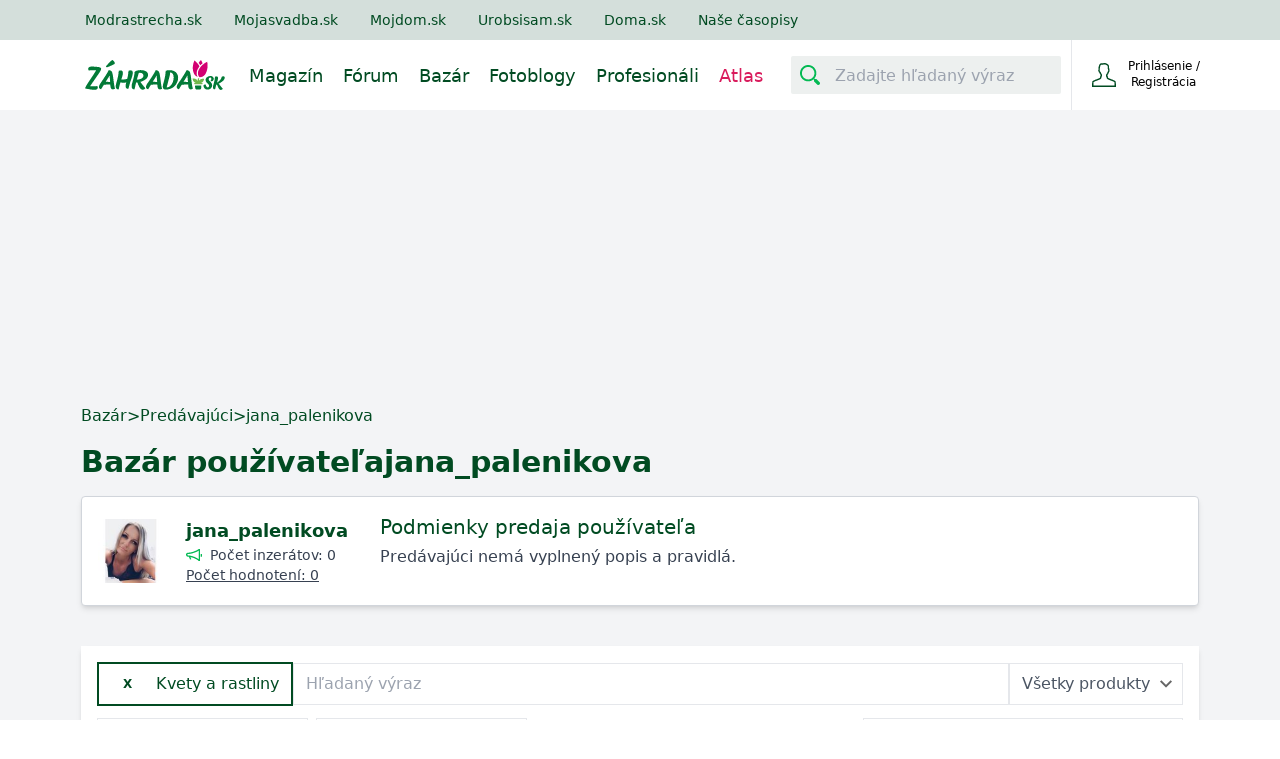

--- FILE ---
content_type: text/html; charset=utf-8
request_url: https://www.zahrada.sk/market/predajca/jana_palenikova/30405265/kvety-a-rastliny/
body_size: 14271
content:






<!DOCTYPE html>

    <html lang="sk">

<head>
    <meta charset="utf-8">
    
    <title>Bazár používateľa jana_palenikova | Zahrada.sk</title>


    <link rel="preconnect" href="https://static.4nets.sk">
    <link rel="preconnect" href="https://securepubads.g.doubleclick.net">
    <link rel="preconnect" href="https://www.googletagmanager.com">

    <link rel="dns-prefetch" href="https://plausible.modrastrecha.sk">
    <link rel="dns-prefetch" href="https://gask.hit.gemius.pl">

    

    
        <meta name="viewport" content="width=device-width, initial-scale=1.0">
        <meta name="theme-color" content="#000000">
        <meta property="fb:app_id" content="175139883028113">
        <meta name="Author" content="4networks SK&amp;CZ (C) 2015-2026">
        <meta name="robots" content="max-image-preview:large">
    
    <link rel="manifest" href="/manifest.json">
    <link rel="stylesheet" href="/django-static/css/styles.1da4741adfcb.css">
    <link rel="stylesheet" href="/django-static/photoswipe_css/photoswipe.5dd1a3df986b.css">
    
        


    
    
    
    <link href="/django-static/common/slimselect.min.4db9deae3637.css" rel="stylesheet">

    


    <link rel="shortcut icon" href="/django-static/common/favicons/garden/favicon.4d85f2d41f46.ico">
    <link rel="icon" type="image/png" sizes="16x16" href="/django-static/common/favicons/garden/favicon-16x16.7fa54c572e8d.png">
    <link rel="icon" type="image/png" sizes="32x32" href="/django-static/common/favicons/garden/favicon-32x32.f81d9556757d.png">
    <link rel="icon" type="image/png" sizes="96x96" href="/django-static/common/favicons/garden/favicon-96x96.d81a2ec2ce06.png">




    
        <script async defer src="/django-static/common/turbo-7.1.0.d08bf68a4a08.js"></script>
        
            <script async defer src="/django-static/stimulus/bundle.e8f68956eaee.js"></script>
        

        
            <script>(function(w,d,s,l,i){w[l]=w[l]||[];w[l].push({'gtm.start':
    new Date().getTime(),event:'gtm.js'});var f=d.getElementsByTagName(s)[0],
    j=d.createElement(s),dl=l!='dataLayer'?'&l='+l:'';j.async=true;j.src=
    'https://www.googletagmanager.com/gtm.js?id='+i+dl;f.parentNode.insertBefore(j,f);
    })(window,document,'script','dataLayer','GTM-WPX4R34');</script>
        

        
            


<script type="text/javascript" async="">
(function () {
    var bannerLoaded = false;

    function loadInMobi() {
        if (bannerLoaded) return;
        bannerLoaded = true;

        // Odstránenie listenerov, aby sa kód nespúšťal duplicitne
        events.forEach(function(e) {
            window.removeEventListener(e, loadInMobi);
        });

        // --- START POVODNY QUANTCAST KOD ---
        (function () {
            var host = window.location.hostname;
            var element = document.createElement("script");
            var firstScript = document.getElementsByTagName("script")[0];
            var url = "https://cmp.inmobi.com".concat(
                "/choice/",
                "-YyjHcCaprhaF",
                "/",
                host,
                "/choice.js",
                "?tag_version=V2"
            );
            var uspTries = 0;
            var uspTriesLimit = 3;
            element.async = true;
            element.type = "text/javascript";
            element.src = url;

            if (firstScript && firstScript.parentNode) {
                firstScript.parentNode.insertBefore(element, firstScript);
            } else {
                document.head.appendChild(element);
            }

            function makeStub() {
                var TCF_LOCATOR_NAME = "__tcfapiLocator";
                var queue = [];
                var win = window;
                var cmpFrame;

                function addFrame() {
                    var doc = win.document;
                    var otherCMP = !!win.frames[TCF_LOCATOR_NAME];

                    if (!otherCMP) {
                        if (doc.body) {
                            var iframe = doc.createElement("iframe");
                            iframe.style.cssText = "display:none";
                            iframe.name = TCF_LOCATOR_NAME;
                            doc.body.appendChild(iframe);
                        } else {
                            setTimeout(addFrame, 5);
                        }
                    }
                    return !otherCMP;
                }

                function tcfAPIHandler() {
                    var gdprApplies;
                    var args = arguments;
                    if (!args.length) {
                        return queue;
                    } else if (args[0] === "setGdprApplies") {
                        if (args.length > 3 && args[2] === 2 && typeof args[3] === "boolean") {
                            gdprApplies = args[3];
                            if (typeof args[2] === "function") {
                                args[2]("set", true);
                            }
                        }
                    } else if (args[0] === "ping") {
                        var retr = {
                            gdprApplies: gdprApplies,
                            cmpLoaded: false,
                            cmpStatus: "stub",
                        };
                        if (typeof args[2] === "function") {
                            args[2](retr);
                        }
                    } else {
                        queue.push(args);
                    }
                }

                function postMessageEventHandler(event) {
                    var msgIsString = typeof event.data === "string";
                    var json = {};
                    try {
                        if (msgIsString) {
                            json = JSON.parse(event.data);
                        } else {
                            json = event.data;
                        }
                    } catch (ignore) {}
                    var payload = json.__tcfapiCall;
                    if (payload) {
                        window.__tcfapi(
                            payload.command,
                            payload.version,
                            function (retValue, success) {
                                var returnMsg = {
                                    __tcfapiReturn: {
                                        returnValue: retValue,
                                        success: success,
                                        callId: payload.callId,
                                    },
                                };
                                if (msgIsString) {
                                    returnMsg = JSON.stringify(returnMsg);
                                }
                                if (event && event.source && event.source.postMessage) {
                                    event.source.postMessage(returnMsg, "*");
                                }
                            },
                            payload.parameter
                        );
                    }
                }

                while (win) {
                    try {
                        if (win.frames[TCF_LOCATOR_NAME]) {
                            cmpFrame = win;
                            break;
                        }
                    } catch (ignore) {}
                    if (win === window.top) break;
                    win = win.parent;
                }
                if (!cmpFrame) {
                    addFrame();
                    win.__tcfapi = tcfAPIHandler;
                    win.addEventListener("message", postMessageEventHandler, false);
                }
            }

            makeStub();

            var uspStubFunction = function () {
                var arg = arguments;
                if (typeof window.__uspapi !== uspStubFunction) {
                    setTimeout(function () {
                        if (typeof window.__uspapi !== "undefined") {
                            window.__uspapi.apply(window.__uspapi, arg);
                        }
                    }, 500);
                }
            };

            var checkIfUspIsReady = function () {
                uspTries++;
                if (window.__uspapi === uspStubFunction && uspTries < uspTriesLimit) {
                    // console.warn("USP is not accessible");
                } else {
                    clearInterval(uspInterval);
                }
            };

            if (typeof window.__uspapi === "undefined") {
                window.__uspapi = uspStubFunction;
                var uspInterval = setInterval(checkIfUspIsReady, 6000);
            }
        })();
        // --- KONIEC POVODNEHO KODU ---
    }

    // Spustenie pri interakcii (pohyb myšou, klávesnica, scroll, dotyk)
    var events = ['mouseover', 'keydown', 'touchstart', 'scroll'];
    events.forEach(function(e) {
        window.addEventListener(e, loadInMobi, { passive: true });
    });
})();
</script>
        

        <script>
            function gemius_pending(i) { window[i] = window[i] || function() {var x = window[i+'_pdata'] = window[i+'_pdata'] || []; x[x.length]=arguments;};};
            gemius_pending('gemius_hit'); gemius_pending('gemius_event'); gemius_pending('pp_gemius_hit'); gemius_pending('pp_gemius_event');
        </script>

        <script>
    function loadExternalScript(src) {
        const script = document.createElement('script')
        script.src = src
        script.async = true
        document.head.appendChild(script)
    }

    function initializeAdsAndTracking() {
        
        loadExternalScript("https://www.googletagmanager.com/gtag/js?id=G-QGL2PWWNQ5");
        loadExternalScript("https://securepubads.g.doubleclick.net/tag/js/gpt.js");

        window.dataLayer = window.dataLayer || [];
        window.gtag = function(){dataLayer.push(arguments)}
        gtag('js', new Date())
        gtag('config', 'G-QGL2PWWNQ5')

        window.googletag = window.googletag || {cmd: []};
    }

    const scheduleIdle = window.requestIdleCallback || function(cb) {
        return setTimeout(cb, 1);
    };

    window.addEventListener('load', function() {
        scheduleIdle(() => {
            initializeAdsAndTracking()
        });
    });
</script>

        
        
    
    
</head>

<body class="garden w-full" style="margin: 0; padding: 0;">
    <div data-controller="gemius" data-gemius-id-value="401"></div>
    
        <noscript>
<iframe
    src="https://www.googletagmanager.com/ns.html?id=GTM-WPX4R34"
    height="0"
    width="0"
    style="display:none;visibility:hidden"
>
</iframe>
</noscript>
    

    
        <nav 
    class="w-full fixed top-0 z-20 transition-[top] duration-500"
    data-controller="menu"
    data-menu-target="container"
>
    





   



<div
    style="background-color: var(--living-primary-800, var(--top-menu))"
    class="hidden md:block w-full h-[40px] remove-link-styles"
>
    <div 
        class="max-w-[1110px] flex flex-row h-full items-center mx-auto relative no-underline"
        style="color: var(--top-menu-link-color)"
    >
        
        
        <a rel="nofollow" href="https://www.modrastrecha.sk" class="mr-4 lg:mr-8 no-underline text-sm pl-4 lg:pl-2 xl:pl-0">Modrastrecha.sk</a>
        <a rel="nofollow" href="https://www.mojasvadba.zoznam.sk" target="_blank" class="mr-4 lg:mr-8 no-underline text-sm">Mojasvadba.sk</a>
        <a rel="nofollow" href="https://mojdom.zoznam.sk" target="_blank" class="mr-4 lg:mr-8 no-underline text-sm">Mojdom.sk</a>
        <a rel="nofollow" href="https://urobsisam.zoznam.sk" target="_blank" class="mr-4 lg:mr-8 no-underline text-sm">Urobsisam.sk</a>
        <a rel="nofollow" href="https://doma.cas.sk/" target="_blank" class="mr-4 lg:mr-8 no-underline text-sm">Doma.sk</a>
        <a rel="nofollow" href="https://predplatne.jaga.sk/" target="_blank" class="mr-4 lg:mr-8 no-underline text-sm">Naše časopisy</a>
    </div>
</div>

    



<div class="bottom-menu">
    <div class="w-full flex items-center justify-between max-w-[1110px] mx-auto relative h-[70px]">
        <div class="flex justify-between grow">
            <div class="flex items-center">
                <!-- Menu decorations during a year -->
                




                







                <a href="/" class="ml-4 xl:ml-0" data-turbo="false">
                    
                    
                    
                    
                    
                    <img
                        class="max-w-[140px] max-h-12"
                        src="/django-static/common/icons/logo/garden_sk.0fcaa3bfe612.svg"
                        alt="Logo webu"
                        width="140"
                        height="31"
                    >
                </a>
            </div>
            <nav class="hidden lg:flex static w-full mt-1">
                
                <ul 
                    style="color: var(--bottom-menu-link-color)"
                    class="flex w-full ml-6 justify-end list-none text-lg no-link remove-link-styles"
                >
                    
                        <li class="flex items-center">
                            <a data-turbo="false" class="no-underline mr-5 border-solid border-0 border-b-2 border-transparent hover:border-primary-500" aria-label="Magazín" href="/magazine/" aria-current="page">
                                Magazín
                            </a>
                    </li>
                    
                        <li class="flex items-center">
                            <a data-turbo="false" class="no-underline mr-5 border-solid border-0 border-b-2 border-transparent hover:border-primary-500" aria-label="Fórum" href="/forum/">
                                Fórum
                            </a>
                        </li>
                    
                        <li class="flex items-center">
                            <a class="no-underline mr-5 border-solid border-0 border-b-2 border-transparent hover:border-primary-500 border-[#d91b5c]" aria-label="Bazár" href="/market/">
                                Bazár
                            </a>
                        </li>
                        <li class="flex items-center">
                            <a data-turbo="false" class="no-underline mr-5 border-solid border-0 border-b-2 border-transparent hover:border-primary-500" aria-label="Fotoblogy" href="/blogs/">
                                Fotoblogy
                            </a>
                        </li>
                    
                        <li class="flex items-center">
                            <a 
                                class="no-underline mr-5 border-solid border-0 border-b-2 border-transparent hover:border-primary-500" 
                                aria-label="Profesionáli"
                                href="/catalog/"
                                
                                data-turbo="false"
                                
                            >
                                Profesionáli
                            </a>
                        </li>
                    
                    
                        <li class="flex items-center text-[#d91b5c]">
                            <a data-turbo="false" class="no-underline mr-5 border-solid border-0 border-b-2 border-transparent hover:border-primary-500" aria-label="Atlas" href="/atlas/">
                                Atlas
                            </a>
                        </li>
                    
                </ul>
            </nav>
        </div>


        <div class="flex items-center w-full justify-end ml-2 h-[70px]">
            <div
                data-controller="menu--search-bar"
                data-menu--search-bar-search--main-modal-outlet="#search-modal"
                class="hidden md:flex items-center h-full pr-2.5"
            >
                <form method="GET" action="/search/" class="flex items-center w-full">
                    <div
                        data-menu--search-bar-target="container"
                        class="flex items-center justify-start rounded-sm w-[270px] border-[#e1d6d6] bg-[#edf0ef]"
                    >
                        <div
                            data-menu--search-bar-target="iconContainer" 
                            class="m-1 rounded-sm mr-2.5 flex items-center justify-center text-[#014b22]"
                            style="min-height: 30px; min-width: 30px;padding: 2px;"
                        >
                            <div 
                                class="w-5 h-5 bg-primary-500"
                                data-menu--search-bar-target="icon"
                                style="-webkit-mask-image: url(/django-static/common/icons/menu/search.bee1aa30eade.svg);mask-image: url(/django-static/common/icons/menu/search.bee1aa30eade.svg);"
                            ></div>
                        </div>
                        <label for="search-input-id1" style="clip: rect(0,0,0,0)" class="w-1 h-1 p-0 absolute overflow-hidden opacity-0">
                            Zadajte hľadaný výraz
                        </label>
                        <input
                            name="query"
                            data-action="focus->menu--search-bar#focus blur->menu--search-bar#blur "
                            type="text"
                            id="search-input-id1"
                            class="max-w-[230px] h-[30px]  w-full outline-none bg-transparent border-none text-[#014b22]"
                            placeholder="Zadajte hľadaný výraz"
                            value=""
                        >
                    </div>
                    <input type="submit" style="display:none">
                </form>
            </div>
            
            
                <div
                    class="group None flex justify-end w-min h-full border-t-0 border-b-0 border-l border-solid"
                >
                    <div class="text-current flex items-center w-full h-full justify-end">
                        <form
                            action="/common/login/"
                            method="GET"
                            class="text-current"
                        >
                            <button type="submit" class="flex py-2.5 px-3 sm:px-5 bg-transparent border-none outline-none cursor-pointer text-current">
                                <span class="flex items-center justify-center text-current">
                                    <span>
                                        <div
                                            class="w-6 h-6 bg-primary-700"
                                            style="-webkit-mask-image: url(/django-static/common/icons/menu/person_hollow.a27a1bb6efba.svg);mask-image: url(/django-static/common/icons/menu/person_hollow.a27a1bb6efba.svg);"
                                        ></div>
                                    </span>
                                    <div class="text-current">
                                        <div class="text-current">
                                            <span class="w-[95px] inline-block text-xs text-current">Prihlásenie / Registrácia</span>
                                        </div>
                                    </div>
                                </span>
                            </button>
                        </form>

                    </div>
                </div>
                
                    <div
                        data-controller="dropdown" 
                        class="lg:hidden relative w-[80px] border-l h-full None"
                    >
                        <button
                            class="h-full w-full flex items-center justify-center"
                            data-action="dropdown#toggle click@window->dropdown#hide" 
                            aria-label="Mobilné rolovacie menu"
                        >
                            <div
                                class="w-5 h-5 bg-primary-700"
                                style="-webkit-mask-image: url(/django-static/common/icons/menu/hamburger.954e730f2051.svg);mask-image: url(/django-static/common/icons/menu/hamburger.954e730f2051.svg);"
                            ></div>
                        </button>
                        <div
                            data-dropdown-target="menu"
                            class="hidden z-40 absolute overflow-y-scroll overscroll-y-contain max-h-[600px] min-h-max top-[70px] right-0 bg-white w-[320px] shadow-md text-lg text-primary-700 font-light"
                        >
                            <details class="no-icon">
                                <summary class="flex items-center p-4 border-b border-blue-50 cursor-pointer hover:bg-blue-50" style="list-style: none;">
                                    <div class="flex-grow">Fórum</div>
                                    <div
                                        class="w-3 h-3 bg-primary-700"
                                        style="-webkit-mask-image: url(/django-static/common/icons/menu/arrow_down.58b9965c55a3.svg);mask-image: url(/django-static/common/icons/menu/arrow_down.58b9965c55a3.svg)">
                                    </div>
                                </summary>
                                <div class="flex flex-col divide-y divide-gray-100 ml-8">
                                    <a href="/forum/" class="text-base py-3 cursor-pointer">Kategórie</a>
                                    <a href="/forum/latest-topics/" class="text-base py-3 cursor-pointer">Najnovšie diskusie</a>
                                    <a href="/forum/updated-topics/" class="text-base py-3 cursor-pointer">Kde sa diskutuje</a>
                                    <a href="/forum/where-i-have-posted/" class="text-base py-3 cursor-pointer">Kam som prispel</a>
                                    <a href="/forum/subscribed-topics/" class="text-base py-3 cursor-pointer">Sledované diskusie</a>
                                    <a href="/forum/leaderboard/messages/" class="text-base py-3 cursor-pointer">Sieň slávy</a>
                                </div>
                            </details>
                            <details class="no-icon">
                                <summary class="flex items-center p-4 border-b border-blue-50 cursor-pointer hover:bg-blue-50" style="list-style: none;">
                                    <div class="flex-grow">Fotoblogy</div>
                                    <div
                                        class="w-3 h-3 bg-primary-700"
                                        style="-webkit-mask-image: url(/django-static/common/icons/menu/arrow_down.58b9965c55a3.svg);mask-image: url(/django-static/common/icons/menu/arrow_down.58b9965c55a3.svg)">
                                    </div>
                                </summary>
                                <div class="flex flex-col divide-y divide-gray-100 ml-8">
                                    <a href="/blogs/" class="text-base py-3 cursor-pointer">Všetky príspevky</a>
                                    <a href="/blogs/my-selection/" class="text-base py-3 cursor-pointer">Môj výber</a>
                                    <a href="/blogs/friends/" class="text-base py-3 cursor-pointer">Priatelia a obľúbené</a>
                                    <a href="/list-of-groups/" class="text-base py-3 cursor-pointer">Zoznam skupín</a>
                                    <a href="/list-of-groups/mine/" class="text-base py-3 cursor-pointer">Moje skupiny</a>
                                    <a href="/blogs/collections/" class="text-base py-3 cursor-pointer">Kolekcie</a>
                                    <a href="/inspirations/" class="text-base py-3 cursor-pointer">Inšpirácie</a>
                                </div>
                            </details>
                            <details class="no-icon">
                                <summary class="flex items-center p-4 border-b border-blue-50 cursor-pointer hover:bg-blue-50" style="list-style: none;">
                                    <div class="flex-grow">Bazár</div>
                                    <div
                                        class="w-3 h-3 bg-primary-700"
                                        style="-webkit-mask-image: url(/django-static/common/icons/menu/arrow_down.58b9965c55a3.svg);mask-image: url(/django-static/common/icons/menu/arrow_down.58b9965c55a3.svg)">
                                    </div>
                                </summary>
                                <div class="flex flex-col divide-y divide-gray-100 ml-8">
                                    <a href="/market/" class="text-base py-3 cursor-pointer">Všetky inzeráty</a>
                                    <a href="/market/moje-inzeraty/" class="text-base py-3 cursor-pointer">Môj bazár</a>
                                </div>
                            </details>
                            <details class="no-icon">
                                <summary class="flex items-center p-4 border-b border-blue-50 cursor-pointer hover:bg-blue-50" style="list-style: none;">
                                    <div class="flex-grow">Profesionáli</div>
                                    <div
                                        class="w-3 h-3 bg-primary-700"
                                        style="-webkit-mask-image: url(/django-static/common/icons/menu/arrow_down.58b9965c55a3.svg);mask-image: url(/django-static/common/icons/menu/arrow_down.58b9965c55a3.svg)">
                                    </div>
                                </summary>
                                <div class="flex flex-col divide-y divide-gray-100 ml-8">
                                    <a data-turbo="false" href="/catalog/" class="text-base py-3 cursor-pointer">Všetci Profesionáli</a>
                                    <a href="/market/?excludeUsed=true" class="text-base py-3 cursor-pointer">Inzeráty Profesionálov</a>
                                </div>
                            </details>

                            <a href="/magazine" class="flex items-center p-4 border-b border-blue-50 cursor-pointer hover:bg-blue-50">Magazín</a>
                            
                            

                            <div
                                data-controller="menu--search-bar"
                                data-menu--search-bar-search--main-modal-outlet="#search-modal"
                                class="flex items-center w-full my-4 px-8"
                            >
                                <form method="GET" action="/search/" class="flex items-center w-full">
                                    <div
                                        data-menu--search-bar-target="container"
                                        class="flex items-center justify-start rounded-sm border bg-[#edf0ef]"
                                    >
                                        <div
                                            data-menu--search-bar-target="iconContainer" 
                                            class="m-1 rounded-sm mr-2.5 flex items-center justify-center text-[#014b22]"
                                            style="min-height: 30px; min-width: 30px;padding: 2px;"
                                        >
                                            <div 
                                                class="w-5 h-5 bg-primary-500"
                                                data-menu--search-bar-target="icon"
                                                style="-webkit-mask-image: url(/django-static/common/icons/menu/search.bee1aa30eade.svg);mask-image: url(/django-static/common/icons/menu/search.bee1aa30eade.svg);"
                                            ></div>
                                        </div>
                                        <label for="search-input-id-dropdown" style="clip: rect(0,0,0,0)" class="w-1 h-1 p-0 absolute overflow-hidden opacity-0">
                                            Zadajte hľadaný výraz
                                        </label>
                                        <input
                                            name="query"
                                            data-action="focus->menu--search-bar#focus blur->menu--search-bar#blur keyup->menu--search-bar#keyUpHandler"
                                            type="text"
                                            id="search-input-id-dropdown"
                                            class="max-w-[230px] h-[30px]  w-full outline-none bg-transparent border-none text-[#014b22]"
                                            placeholder="Zadajte hľadaný výraz"
                                            value=""
                                        >
                                    </div>
                                    <input type="submit" style="display:none">
                                </form>
                            </div>
                        </div>
                    </div>
                
            
        </div>
    </div>
</div>

</nav>
    
    
    
    <div class="min-h-[500px] bg-gray-100 pt-[70px] md:pt-[110px]">
        
    
        

<div 
    data-controller="ads--branding"
    data-ads--branding-page-targeting-value="market"
    data-ads--branding-div-id-value="div-gpt-ad-branding"
    data-ads--branding-slot-id-value="/1023789/zahrada.sk/zahrada.sk-branding"
    data-ads--branding-is-zahrada-value="true"
    data-ads--branding-replacement-url-value="/new/catalog/top-vendors/"
>
    <div
        class="h-[130px] sm:h-[270px]"
        data-ads--branding-target="toHide"
    ></div>
    <div data-ads--branding-target="divGptContainer" class="absolute sm:fixed top-[80px] md:top-[120px] z-0 w-full min-h-[600px]">
        <div id='div-gpt-ad-branding' class="flex justify-center"></div>
    </div>
</div>
    

        
<div class="max-w-[1150px] mx-auto p-4 bg-gray-100 relative">

    <div class="flex flex-wrap items-center gap-2 pt-2 text-sm sm:text-base text-primary-700 mb-4">
        <a class="hover:underline" href="/market/">Bazár</a> &gt; 
        <span>Predávajúci</span> &gt; 
        <span>jana_palenikova</span>
    </div>

    <div class="flex items-center flex-wrap mt-2 mb-4 gap-2">
        <h1 class="flex items-center flex-wrap sm:text-3xl text-xl font-bold text-primary-700 gap-2">Bazár používateľa
            <div class="flex items-center gap-2">
                jana_palenikova
                
            </div>
        </h1>
    </div>

    <div class="flex flex-col lg:flex-row gap-4 bg-white border border-gray-300 rounded p-4 mb-10 shadow-md">
        <div class="flex flex-col min-w-max">
    
            <div class="min-w-max flex items-center">
                <a data-turbo="false" class="relative" href="/blog/jana_palenikova">
                    
                        <img
                            class="w-16 h-16 mr-4 rounded-md"
                            sizes="(min-width: 64rem) 80px,50px"
                            alt="Profilova fotka"
                            src="https://static.4nets.sk/photo/12/997712/web3/49206951_480.jpg" 
                            srcset="https://static.4nets.sk/photo/12/997712/web3/49206951_224.jpg 224w, https://static.4nets.sk/photo/12/997712/web3/49206951_1920.jpg 714w, https://static.4nets.sk/photo/12/997712/web3/49206951_64.jpg 64w, https://static.4nets.sk/photo/12/997712/web3/49206951_768.jpg 714w, https://static.4nets.sk/photo/12/997712/web3/49206951_464.jpg 464w, https://static.4nets.sk/photo/12/997712/web3/49206951_1024.jpg 714w, https://static.4nets.sk/photo/12/997712/web3/49206951_720.jpg 714w, https://static.4nets.sk/photo/12/997712/web3/49206951_s1600x1600.jpg 714w, https://static.4nets.sk/photo/12/997712/web3/49206951_220.jpg 220w, https://static.4nets.sk/photo/12/997712/web3/49206951_576.jpg 576w, https://static.4nets.sk/photo/12/997712/web3/49206951_480.jpg 480w, https://static.4nets.sk/photo/12/997712/web3/49206951_1280.jpg 714w, https://static.4nets.sk/photo/12/997712/web3/49206951_120.jpg 120w, https://static.4nets.sk/photo/12/997712/web3/49206951_60.jpg 60w, https://static.4nets.sk/photo/12/997712/web3/49206951_320.jpg 320w, https://static.4nets.sk/photo/12/997712/web3/49206951_165.jpg 165w, https://static.4nets.sk/photo/12/997712/web3/49206951_100.jpg 100w"
                        >
                    
                    
                </a>
                <div class="overflow-auto lg:max-w-[200px] pl-2 flex flex-col py-1">
                    
                    <a 
                        data-turbo="false"
                        class="text-lg font-semibold text-primary-700 break-words"
                        href="/blog/jana_palenikova"
                    >
                        jana_palenikova
                    </a>
                    <div class="flex items-center">
                        <i class="w-4 h-4 mr-2 bg-primary-600" style="mask-image: url(/django-static/neomarket/megaphone.3ccf33b72f50.svg); -webkit-mask-image:url(/django-static/neomarket/megaphone.3ccf33b72f50.svg); -webkit-mask-size: cover; mask-size: cover;"></i>
                        <span class="text-sm text-gray-700 whitespace-nowrap">Počet inzerátov: 0</span>
                    </div>
                    
                    <a href="/market/recenzie/997712/" class="underline text-sm text-gray-700 whitespace-nowrap">Počet hodnotení: 0</a>
                </div>
            </div>

            
        </div>

        <div class="pl-2 pr-2 grow lg:pl-8">
            



<span class="text-xl text-primary-700">Podmienky predaja používateľa</span>


        <div class="mt-1 text-md whitespace-pre-line text-gray-700">Predávajúci nemá vyplnený popis a pravidlá.</div>


        </div>
    </div>

    <form 
        method="GET" 
        data-controller="categories"
        class="sm:bg-white sm:shadow-md sm:p-4"
    >
        <div class="flex flex-col md:flex-row items-center gap-4 mb-3">
            <div class="order-3 md:order-none w-full bg-white md:w-auto flex items-center border-2 border-primary-700 px-4 pr-3 py-2 text-primary-700">
                
                    <a
                        href="/market/predajca/jana_palenikova/"
                        class="px-2 py-1 rounded-md mr-4 text-xs font-bold"
                    >
                        X
                    </a>
                
                <div 
                    data-action="click->categories#toggleCategories" 
                    class="cursor-pointer select-none flex-grow whitespace-nowrap"
                >
                    
                        <span class="font-medium">Kvety a rastliny</span>
                        
                </div>
            </div>
            
            <input
                type="text"
                class="w-full md:w-1/2 order-1 md:order-none flex-grow border border-gray-200 px-3 py-2"
                placeholder="Hľadaný výraz"
                value=""
                name="query"
            >
            
            <select
                name="quality"
                class="w-full md:w-fit order-2 md:order-none pl-3 pr-8 py-2 border border-gray-200 text-gray-600 cursor-pointer bg-white"
            >
                <option>Všetky produkty</option>
                <option value="1" >Nový tovar</option>
                <option value="0" >Použitý tovar</option>
            </select>
        
        </div>

        <div
            data-categories-target="controllerContainer categoriesContainer"
            class="my-4 bg-primary-200 p-4 relative hidden"
        >
            <div class="absolute -top-[10px] h-0 w-0 border-x-[8px] border-x-transparent border-b-[10px] border-b-primary-200"></div>
            <div class="grid grid-cols-1 sm:grid-cols-2 lg:grid-cols-3 xl:grid-cols-4 gap-4">
                
                    <div
                        class="flex items-center select-none cursor-pointer text-md text-primary-700"
                        data-parent-id="30405257"
                        data-action="click->categories#showSubcategory"
                    >   
                        <div class="w-6 fill-primary-700 mr-3"><?xml version="1.0" encoding="utf-8"?>
<!-- Generator: Adobe Illustrator 22.0.1, SVG Export Plug-In . SVG Version: 6.00 Build 0)  -->
<svg version="1.1"  xmlns="http://www.w3.org/2000/svg" xmlns:xlink="http://www.w3.org/1999/xlink" x="0px" y="0px"
	 viewBox="0 0 256 256" style="enable-background:new 0 0 256 256;" xml:space="preserve">
<g>
	<path d="M25.6,12.8h115.2v230.4H25.6V12.8z M230.4,96v19.2h-57.6c-3.5,0-6.4,2.9-6.4,6.4s2.9,6.4,6.4,6.4h57.6v25.6h-57.6
		c-3.5,0-6.4,2.9-6.4,6.4s2.9,6.4,6.4,6.4h57.6V192h-57.6c-3.5,0-6.4,2.9-6.4,6.4s2.9,6.4,6.4,6.4h57.6v38.4h-76.8V96H230.4z
		 M249.6,243.2h-6.4V89.6c0-3.5-2.9-6.4-6.4-6.4h-83.2V6.4c0-3.5-2.9-6.4-6.4-6.4h-128c-3.5,0-6.4,2.9-6.4,6.4v236.8H6.4
		c-3.5,0-6.4,2.9-6.4,6.4c0,3.5,2.9,6.4,6.4,6.4h243.2c3.5,0,6.4-2.9,6.4-6.4C256,246.1,253.1,243.2,249.6,243.2z"/>
	<path d="M121.6,38.4c-3.5,0-6.4,2.9-6.4,6.4v12.8c0,3.5,2.9,6.4,6.4,6.4s6.4-2.9,6.4-6.4V44.8C128,41.3,125.1,38.4,121.6,38.4z"/>
	<path d="M44.8,38.4c-3.5,0-6.4,2.9-6.4,6.4v12.8c0,3.5,2.9,6.4,6.4,6.4s6.4-2.9,6.4-6.4V44.8C51.2,41.3,48.3,38.4,44.8,38.4z"/>
	<path d="M70.4,38.4c-3.5,0-6.4,2.9-6.4,6.4v12.8c0,3.5,2.9,6.4,6.4,6.4c3.5,0,6.4-2.9,6.4-6.4V44.8C76.8,41.3,73.9,38.4,70.4,38.4z
		"/>
	<path d="M96,38.4c-3.5,0-6.4,2.9-6.4,6.4v12.8c0,3.5,2.9,6.4,6.4,6.4s6.4-2.9,6.4-6.4V44.8C102.4,41.3,99.5,38.4,96,38.4z"/>
	<path d="M121.6,76.8c-3.5,0-6.4,2.9-6.4,6.4V96c0,3.5,2.9,6.4,6.4,6.4s6.4-2.9,6.4-6.4V83.2C128,79.7,125.1,76.8,121.6,76.8z"/>
	<path d="M44.8,76.8c-3.5,0-6.4,2.9-6.4,6.4V96c0,3.5,2.9,6.4,6.4,6.4s6.4-2.9,6.4-6.4V83.2C51.2,79.7,48.3,76.8,44.8,76.8z"/>
	<path d="M70.4,76.8c-3.5,0-6.4,2.9-6.4,6.4V96c0,3.5,2.9,6.4,6.4,6.4c3.5,0,6.4-2.9,6.4-6.4V83.2C76.8,79.7,73.9,76.8,70.4,76.8z"
		/>
	<path d="M96,76.8c-3.5,0-6.4,2.9-6.4,6.4V96c0,3.5,2.9,6.4,6.4,6.4s6.4-2.9,6.4-6.4V83.2C102.4,79.7,99.5,76.8,96,76.8z"/>
	<path d="M121.6,115.2c-3.5,0-6.4,2.9-6.4,6.4v12.8c0,3.5,2.9,6.4,6.4,6.4s6.4-2.9,6.4-6.4v-12.8C128,118.1,125.1,115.2,121.6,115.2
		z"/>
	<path d="M44.8,115.2c-3.5,0-6.4,2.9-6.4,6.4v12.8c0,3.5,2.9,6.4,6.4,6.4s6.4-2.9,6.4-6.4v-12.8C51.2,118.1,48.3,115.2,44.8,115.2z"
		/>
	<path d="M70.4,115.2c-3.5,0-6.4,2.9-6.4,6.4v12.8c0,3.5,2.9,6.4,6.4,6.4c3.5,0,6.4-2.9,6.4-6.4v-12.8
		C76.8,118.1,73.9,115.2,70.4,115.2z"/>
	<path d="M96,115.2c-3.5,0-6.4,2.9-6.4,6.4v12.8c0,3.5,2.9,6.4,6.4,6.4s6.4-2.9,6.4-6.4v-12.8C102.4,118.1,99.5,115.2,96,115.2z"/>
	<path d="M121.6,153.6c-3.5,0-6.4,2.9-6.4,6.4v12.8c0,3.5,2.9,6.4,6.4,6.4s6.4-2.9,6.4-6.4V160C128,156.5,125.1,153.6,121.6,153.6z"
		/>
	<path d="M44.8,153.6c-3.5,0-6.4,2.9-6.4,6.4v12.8c0,3.5,2.9,6.4,6.4,6.4s6.4-2.9,6.4-6.4V160C51.2,156.5,48.3,153.6,44.8,153.6z"/>
	<path d="M70.4,153.6c-3.5,0-6.4,2.9-6.4,6.4v12.8c0,3.5,2.9,6.4,6.4,6.4c3.5,0,6.4-2.9,6.4-6.4V160
		C76.8,156.5,73.9,153.6,70.4,153.6z"/>
	<path d="M96,153.6c-3.5,0-6.4,2.9-6.4,6.4v12.8c0,3.5,2.9,6.4,6.4,6.4s6.4-2.9,6.4-6.4V160C102.4,156.5,99.5,153.6,96,153.6z"/>
	<path d="M121.6,192c-3.5,0-6.4,2.9-6.4,6.4v12.8c0,3.5,2.9,6.4,6.4,6.4s6.4-2.9,6.4-6.4v-12.8C128,194.9,125.1,192,121.6,192z"/>
	<path d="M44.8,192c-3.5,0-6.4,2.9-6.4,6.4v12.8c0,3.5,2.9,6.4,6.4,6.4s6.4-2.9,6.4-6.4v-12.8C51.2,194.9,48.3,192,44.8,192z"/>
	<path d="M70.4,192c-3.5,0-6.4,2.9-6.4,6.4v12.8c0,3.5,2.9,6.4,6.4,6.4c3.5,0,6.4-2.9,6.4-6.4v-12.8C76.8,194.9,73.9,192,70.4,192z"
		/>
	<path d="M96,192c-3.5,0-6.4,2.9-6.4,6.4v12.8c0,3.5,2.9,6.4,6.4,6.4s6.4-2.9,6.4-6.4v-12.8C102.4,194.9,99.5,192,96,192z"/>
</g>
</svg></div>
                        <span class="pointer-events-none ">Reality, stavba, náradie</span>
                        <span class="px-2 rounded-md bg-gray-100 text-sm ml-auto sm:ml-2">0</span>
                    </div>
                
                    <div
                        class="flex items-center select-none cursor-pointer text-md text-primary-700"
                        data-parent-id="30405264"
                        data-action="click->categories#showSubcategory"
                    >   
                        <div class="w-6 fill-primary-700 mr-3"><?xml version="1.0" encoding="utf-8"?>
<!-- Generator: Adobe Illustrator 22.0.1, SVG Export Plug-In . SVG Version: 6.00 Build 0)  -->
<svg version="1.1"  xmlns="http://www.w3.org/2000/svg" xmlns:xlink="http://www.w3.org/1999/xlink" x="0px" y="0px"
	 viewBox="0 0 256 256" style="enable-background:new 0 0 256 256;" xml:space="preserve">
<g>
	<path d="M248.5,240.9H135.5v-27.1l69.2-71.9c5.1,3.1,11.1,4.9,17.4,4.9c18.7,0,33.9-15.2,33.9-33.9c0-18.7-15.2-33.9-33.9-33.9
		c-18.7,0-33.9,15.2-33.9,33.9c0,6.9,2.1,13.2,5.6,18.6l-58.3,60.6V89.7c21.3-3.6,37.7-22.1,37.7-44.5C173.2,20.3,152.9,0,128,0
		S82.8,20.3,82.8,45.2c0,22.3,16.3,40.9,37.7,44.5v61.1L62.2,90.1c3.5-5.3,5.6-11.7,5.6-18.6c0-18.7-15.2-33.9-33.9-33.9
		C15.2,37.6,0,52.8,0,71.5c0,18.7,15.2,33.9,33.9,33.9c6.4,0,12.3-1.8,17.4-4.9l69.2,71.9v68.5H7.5c-4.2,0-7.5,3.4-7.5,7.5
		c0,4.2,3.4,7.5,7.5,7.5h240.9c4.2,0,7.5-3.4,7.5-7.5C256,244.3,252.6,240.9,248.5,240.9z M222.1,94.1c10.4,0,18.8,8.4,18.8,18.8
		c0,10.4-8.4,18.8-18.8,18.8c-10.4,0-18.8-8.4-18.8-18.8C203.3,102.6,211.7,94.1,222.1,94.1z M15.1,71.5c0-10.4,8.4-18.8,18.8-18.8
		c10.4,0,18.8,8.4,18.8,18.8c0,10.4-8.4,18.8-18.8,18.8C23.5,90.3,15.1,81.9,15.1,71.5z M97.9,45.2c0-16.6,13.5-30.1,30.1-30.1
		c16.6,0,30.1,13.5,30.1,30.1S144.6,75.3,128,75.3S97.9,61.8,97.9,45.2z"/>
</g>
</svg></div>
                        <span class="pointer-events-none underline">Záhrada</span>
                        <span class="px-2 rounded-md bg-gray-100 text-sm ml-auto sm:ml-2">0</span>
                    </div>
                
                    <div
                        class="flex items-center select-none cursor-pointer text-md text-primary-700"
                        data-parent-id="30405287"
                        data-action="click->categories#showSubcategory"
                    >   
                        <div class="w-6 fill-primary-700 mr-3"><?xml version="1.0" encoding="utf-8"?>
<!-- Generator: Adobe Illustrator 22.0.1, SVG Export Plug-In . SVG Version: 6.00 Build 0)  -->
<svg version="1.1"  xmlns="http://www.w3.org/2000/svg" xmlns:xlink="http://www.w3.org/1999/xlink" x="0px" y="0px"
	 viewBox="0 0 256 256" style="enable-background:new 0 0 256 256;" xml:space="preserve">
<style type="text/css">
	.st0{fill-rule:evenodd;clip-rule:evenodd;}
</style>
<g>
	<path class="st0" d="M60.2,143.1H30.1c-3.9,0-7.1,2.9-7.5,6.7l-7.5,71.5l0,0.8c0,21.6,9.8,33.9,30.1,33.9
		c20.5,0,30.1-12.4,30.1-34.4l0-0.8l-7.5-71.1C67.3,146,64.1,143.1,60.2,143.1L60.2,143.1z M60.2,222.4l0-0.8
		c0.1,14.3-3.8,19.3-15,19.3c-11.2,0-15.1-4.9-15.1-18.8l0,0.8l6.8-64.8h16.6L60.2,222.4z"/>
	<path class="st0" d="M52.7,75.3c0-4.2-3.4-7.5-7.5-7.5c-4.2,0-7.5,3.4-7.5,7.5v71.5c0,4.2,3.4,7.5,7.5,7.5c4.2,0,7.5-3.4,7.5-7.5
		V75.3z"/>
	<path class="st0" d="M3.8,30.1v90.4c0,4.2,3.4,7.5,7.5,7.5h67.8c4.2,0,7.5-3.4,7.5-7.5V30.1c0-2.5-1.3-4.9-3.4-6.3L49.4,1.3
		c-2.5-1.7-5.8-1.7-8.3,0L7.1,23.9C5,25.3,3.8,27.6,3.8,30.1L3.8,30.1z M45.2,16.6l26.4,17.6v78.7H18.8V34.3L45.2,16.6z"/>
	<path class="st0" d="M199.5,143.1h-30.1c-3.8,0-7.1,2.9-7.5,6.7l-7.5,71.5l0,0.8c0,21.6,9.8,33.9,30.1,33.9
		c20.5,0,30.1-12.4,30.1-34.4l0-0.8l-7.5-71.1C206.6,146,203.4,143.1,199.5,143.1L199.5,143.1z M199.5,222.4l0-0.8
		c0,14.3-3.8,19.3-15,19.3c-11.2,0-15.1-4.9-15.1-18.8l0,0.8l6.8-64.8h16.6L199.5,222.4z"/>
	<path class="st0" d="M192,52.7c0-4.2-3.4-7.5-7.5-7.5s-7.5,3.4-7.5,7.5v94.1c0,4.2,3.4,7.5,7.5,7.5s7.5-3.4,7.5-7.5V52.7z"/>
	<path class="st0" d="M131.9,6.2L116.8,89c-0.8,4.6,2.7,8.9,7.4,8.9h120.5c4.7,0,8.2-4.3,7.4-8.9L237.1,6.2
		c-0.7-3.6-3.8-6.2-7.4-6.2h-90.4C135.7,0,132.5,2.6,131.9,6.2L131.9,6.2z M223.4,15.1l12.3,67.8H133.3l12.3-67.8H223.4z"/>
</g>
</svg></div>
                        <span class="pointer-events-none ">Dom a voľný čas</span>
                        <span class="px-2 rounded-md bg-gray-100 text-sm ml-auto sm:ml-2">0</span>
                    </div>
                
                    <div
                        class="flex items-center select-none cursor-pointer text-md text-primary-700"
                        data-parent-id="30405276"
                        data-action="click->categories#showSubcategory"
                    >   
                        <div class="w-6 fill-primary-700 mr-3"><?xml version="1.0" encoding="utf-8"?>
<!-- Generator: Adobe Illustrator 22.0.1, SVG Export Plug-In . SVG Version: 6.00 Build 0)  -->
<svg version="1.1"  xmlns="http://www.w3.org/2000/svg" xmlns:xlink="http://www.w3.org/1999/xlink" x="0px" y="0px"
	 viewBox="0 0 256 256" style="enable-background:new 0 0 256 256;" xml:space="preserve">
<g>
	<path d="M208,40c-2.9,0-5.8-1.6-7.2-4.4c-2-3.9-0.4-8.8,3.6-10.7c1.2-0.6,5.8-3.9,12.1-19.8c1.6-4.1,6.3-6.1,10.4-4.5
		c4.1,1.6,6.1,6.3,4.5,10.4c-6.2,15.6-12.5,24.5-19.8,28.2C210.4,39.7,209.2,40,208,40L208,40z M168,40c-2.9,0-5.8-1.6-7.2-4.4
		c-2-3.9-0.4-8.8,3.6-10.7c1.2-0.6,5.8-3.9,12.1-19.8c1.6-4.1,6.3-6.1,10.4-4.5c4.1,1.6,6.1,6.3,4.5,10.4
		c-6.2,15.6-12.5,24.5-19.8,28.2C170.4,39.7,169.2,40,168,40L168,40z M128,40c-2.9,0-5.8-1.6-7.2-4.4c-2-3.9-0.4-8.7,3.6-10.7
		c1.2-0.6,5.8-3.9,12.1-19.8c1.6-4.1,6.3-6.1,10.4-4.5c4.1,1.6,6.1,6.3,4.5,10.4c-6.2,15.6-12.5,24.5-19.8,28.2
		C130.4,39.7,129.2,40,128,40L128,40z M152,136c-4.4,0-8-3.6-8-8s3.6-8,8-8c19.9,0,38.4-10.7,48.5-28c2.2-3.8,7.1-5.1,10.9-2.9
		c3.8,2.2,5.1,7.1,2.9,10.9C201.4,122.2,177.6,136,152,136L152,136z M228,216c-6.6,0-12,5.4-12,12c0,6.6,5.4,12,12,12s12-5.4,12-12
		C240,221.4,234.6,216,228,216z M228,256c-15.4,0-28-12.6-28-28s12.6-28,28-28s28,12.6,28,28S243.4,256,228,256z M248,72H8
		c-4.4,0-8-3.6-8-8s3.6-8,8-8h240c4.4,0,8,3.6,8,8S252.4,72,248,72z M88,40c-2.9,0-5.8-1.6-7.2-4.4c-2-3.9-0.4-8.7,3.6-10.7
		C85.7,24.2,90.2,21,96.6,5c1.6-4.1,6.3-6.1,10.4-4.5c4.1,1.6,6.1,6.3,4.5,10.4c-6.2,15.6-12.5,24.5-19.8,28.2
		C90.4,39.7,89.2,40,88,40L88,40z M208,200H96c-4.4,0-8-3.6-8-8s3.6-8,8-8h112c4.4,0,8,3.6,8,8S212.4,200,208,200z M72,256
		c-0.8,0-1.7-0.1-2.6-0.4c-4.2-1.4-6.4-5.9-5-10.1l33.5-99c1.4-4.2,6-6.4,10.1-5c4.2,1.4,6.4,5.9,5,10.1l-33.5,99
		C78.4,253.9,75.3,256,72,256L72,256z M218.5,218.5c-3.3,0-6.4-2-7.5-5.3l-21.8-60.5c-1.5-4.2,0.7-8.7,4.8-10.2
		c4.2-1.5,8.7,0.7,10.2,4.8l21.8,60.5c1.5,4.2-0.7,8.7-4.8,10.2C220.3,218.3,219.4,218.5,218.5,218.5L218.5,218.5z M152,168
		C94.7,168,48,121.3,48,64c0-4.4,3.6-8,8-8s8,3.6,8,8c0,48.5,39.5,88,88,88s88-39.5,88-88c0-4.4,3.6-8,8-8s8,3.6,8,8
		C256,121.3,209.3,168,152,168z"/>
</g>
</svg></div>
                        <span class="pointer-events-none ">Všetko ostatné</span>
                        <span class="px-2 rounded-md bg-gray-100 text-sm ml-auto sm:ml-2">0</span>
                    </div>
                
            </div>

            
                <div 
                    class="hidden mt-4 pt-4 border-t border-gray-50" 
                    data-parent-id="30405257" 
                    data-categories-target="subcategoryContainer"
                >
                    <div 
                        class="columns-1 sm:columns-2 lg:columns-3 gap-6"
                    >
                        <div class="sm:flex-grow">
                            <a
                                href="/market/predajca/jana_palenikova/30405257/reality-a-stavba/"
                                class="text-sm my-1 py-1 flex items-center  text-[#648da0] "
                            >
                                <span class="flex-grow sm:flex-none ">Všetky produkty</span> 
                                <span class="ml-2 bg-gray-100 rounded-md px-2">0</span>
                            </a>
                        </div>
                        
                            <div class="sm:flex-grow">
                                <a
                                    href="/market/predajca/jana_palenikova/30405274/cerpadla-zavlahy-studne/"
                                    class="text-sm my-1 py-1 flex items-center  text-[#648da0] "
                                >
                                    <span class="flex-grow sm:flex-none ">Čerpadlá, závlahy, studne</span> 
                                    <span class="ml-2 bg-gray-100 rounded-md px-2">0</span>
                                </a>
                            </div>
                        
                            <div class="sm:flex-grow">
                                <a
                                    href="/market/predajca/jana_palenikova/30405258/domy-chaty/"
                                    class="text-sm my-1 py-1 flex items-center  text-[#648da0] "
                                >
                                    <span class="flex-grow sm:flex-none ">Domy/chaty</span> 
                                    <span class="ml-2 bg-gray-100 rounded-md px-2">0</span>
                                </a>
                            </div>
                        
                            <div class="sm:flex-grow">
                                <a
                                    href="/market/predajca/jana_palenikova/30405285/bazaar_land_garden/"
                                    class="text-sm my-1 py-1 flex items-center  text-[#648da0] "
                                >
                                    <span class="flex-grow sm:flex-none ">Pozemky, záhrady</span> 
                                    <span class="ml-2 bg-gray-100 rounded-md px-2">0</span>
                                </a>
                            </div>
                        
                            <div class="sm:flex-grow">
                                <a
                                    href="/market/predajca/jana_palenikova/30405272/rucne-naradie/"
                                    class="text-sm my-1 py-1 flex items-center  text-[#648da0] "
                                >
                                    <span class="flex-grow sm:flex-none ">Ručné náradie</span> 
                                    <span class="ml-2 bg-gray-100 rounded-md px-2">0</span>
                                </a>
                            </div>
                        
                            <div class="sm:flex-grow">
                                <a
                                    href="/market/predajca/jana_palenikova/30405261/stavebny-material/"
                                    class="text-sm my-1 py-1 flex items-center  text-[#648da0] "
                                >
                                    <span class="flex-grow sm:flex-none ">Stavebný materiál</span> 
                                    <span class="ml-2 bg-gray-100 rounded-md px-2">0</span>
                                </a>
                            </div>
                        
                            <div class="sm:flex-grow">
                                <a
                                    href="/market/predajca/jana_palenikova/30405263/vsetko-ostatne-potrebne-k-stavbe/"
                                    class="text-sm my-1 py-1 flex items-center  text-[#648da0] "
                                >
                                    <span class="flex-grow sm:flex-none ">Všetko ostatné potrebné k stavbe</span> 
                                    <span class="ml-2 bg-gray-100 rounded-md px-2">0</span>
                                </a>
                            </div>
                        
                            <div class="sm:flex-grow">
                                <a
                                    href="/market/predajca/jana_palenikova/30405271/zahradna-technika/"
                                    class="text-sm my-1 py-1 flex items-center  text-[#648da0] "
                                >
                                    <span class="flex-grow sm:flex-none ">Záhradná technika</span> 
                                    <span class="ml-2 bg-gray-100 rounded-md px-2">0</span>
                                </a>
                            </div>
                        
                    </div>
                </div>
            
                <div 
                    class="hidden mt-4 pt-4 border-t border-gray-50" 
                    data-parent-id="30405264" 
                    data-categories-target="subcategoryContainer"
                >
                    <div 
                        class="columns-1 sm:columns-2 lg:columns-3 gap-6"
                    >
                        <div class="sm:flex-grow">
                            <a
                                href="/market/predajca/jana_palenikova/30405264/zahrada-a-okolie-domu/"
                                class="text-sm my-1 py-1 flex items-center  text-[#648da0] "
                            >
                                <span class="flex-grow sm:flex-none ">Všetky produkty</span> 
                                <span class="ml-2 bg-gray-100 rounded-md px-2">0</span>
                            </a>
                        </div>
                        
                            <div class="sm:flex-grow">
                                <a
                                    href="/market/predajca/jana_palenikova/30405286/bazaar_decor_containers/"
                                    class="text-sm my-1 py-1 flex items-center  text-[#648da0] "
                                >
                                    <span class="flex-grow sm:flex-none ">Dekorácie, kvetináče, nádoby</span> 
                                    <span class="ml-2 bg-gray-100 rounded-md px-2">0</span>
                                </a>
                            </div>
                        
                            <div class="sm:flex-grow">
                                <a
                                    href="/market/predajca/jana_palenikova/30405265/kvety-a-rastliny/"
                                    class="text-sm my-1 py-1 flex items-center  text-[#648da0] "
                                >
                                    <span class="flex-grow sm:flex-none underline">Kvety a rastliny</span> 
                                    <span class="ml-2 bg-gray-100 rounded-md px-2">0</span>
                                </a>
                            </div>
                        
                            <div class="sm:flex-grow">
                                <a
                                    href="/market/predajca/jana_palenikova/30405268/prebytky-zo-zahrad/"
                                    class="text-sm my-1 py-1 flex items-center  text-[#648da0] "
                                >
                                    <span class="flex-grow sm:flex-none ">Prebytky zo záhrad</span> 
                                    <span class="ml-2 bg-gray-100 rounded-md px-2">0</span>
                                </a>
                            </div>
                        
                            <div class="sm:flex-grow">
                                <a
                                    href="/market/predajca/jana_palenikova/30405267/semena/"
                                    class="text-sm my-1 py-1 flex items-center  text-[#648da0] "
                                >
                                    <span class="flex-grow sm:flex-none ">Semená</span> 
                                    <span class="ml-2 bg-gray-100 rounded-md px-2">0</span>
                                </a>
                            </div>
                        
                            <div class="sm:flex-grow">
                                <a
                                    href="/market/predajca/jana_palenikova/30405266/stromy/"
                                    class="text-sm my-1 py-1 flex items-center  text-[#648da0] "
                                >
                                    <span class="flex-grow sm:flex-none ">Stromy</span> 
                                    <span class="ml-2 bg-gray-100 rounded-md px-2">0</span>
                                </a>
                            </div>
                        
                            <div class="sm:flex-grow">
                                <a
                                    href="/market/predajca/jana_palenikova/30405277/zahradne-domceky-altanky/"
                                    class="text-sm my-1 py-1 flex items-center  text-[#648da0] "
                                >
                                    <span class="flex-grow sm:flex-none ">Záhradné domčeky, altánky</span> 
                                    <span class="ml-2 bg-gray-100 rounded-md px-2">0</span>
                                </a>
                            </div>
                        
                            <div class="sm:flex-grow">
                                <a
                                    href="/market/predajca/jana_palenikova/30405279/zahradny-nabytok/"
                                    class="text-sm my-1 py-1 flex items-center  text-[#648da0] "
                                >
                                    <span class="flex-grow sm:flex-none ">Záhradný nábytok</span> 
                                    <span class="ml-2 bg-gray-100 rounded-md px-2">0</span>
                                </a>
                            </div>
                        
                    </div>
                </div>
            
                <div 
                    class="hidden mt-4 pt-4 border-t border-gray-50" 
                    data-parent-id="30405287" 
                    data-categories-target="subcategoryContainer"
                >
                    <div 
                        class="columns-1 sm:columns-2 lg:columns-3 gap-6"
                    >
                        <div class="sm:flex-grow">
                            <a
                                href="/market/predajca/jana_palenikova/30405287/bazaar_house_free_time/"
                                class="text-sm my-1 py-1 flex items-center  text-[#648da0] "
                            >
                                <span class="flex-grow sm:flex-none ">Všetky produkty</span> 
                                <span class="ml-2 bg-gray-100 rounded-md px-2">0</span>
                            </a>
                        </div>
                        
                            <div class="sm:flex-grow">
                                <a
                                    href="/market/predajca/jana_palenikova/30405281/bazeny-a-prislusenstvo/"
                                    class="text-sm my-1 py-1 flex items-center  text-[#648da0] "
                                >
                                    <span class="flex-grow sm:flex-none ">Bazény a príslušenstvo</span> 
                                    <span class="ml-2 bg-gray-100 rounded-md px-2">0</span>
                                </a>
                            </div>
                        
                            <div class="sm:flex-grow">
                                <a
                                    href="/market/predajca/jana_palenikova/30405269/domaca-vyroba/"
                                    class="text-sm my-1 py-1 flex items-center  text-[#648da0] "
                                >
                                    <span class="flex-grow sm:flex-none ">Domáca výroba</span> 
                                    <span class="ml-2 bg-gray-100 rounded-md px-2">0</span>
                                </a>
                            </div>
                        
                            <div class="sm:flex-grow">
                                <a
                                    href="/market/predajca/jana_palenikova/30405270/domaci-chov/"
                                    class="text-sm my-1 py-1 flex items-center  text-[#648da0] "
                                >
                                    <span class="flex-grow sm:flex-none ">Domáci chov</span> 
                                    <span class="ml-2 bg-gray-100 rounded-md px-2">0</span>
                                </a>
                            </div>
                        
                            <div class="sm:flex-grow">
                                <a
                                    href="/market/predajca/jana_palenikova/30405283/knihy/"
                                    class="text-sm my-1 py-1 flex items-center  text-[#648da0] "
                                >
                                    <span class="flex-grow sm:flex-none ">Knihy a časopisy</span> 
                                    <span class="ml-2 bg-gray-100 rounded-md px-2">0</span>
                                </a>
                            </div>
                        
                            <div class="sm:flex-grow">
                                <a
                                    href="/market/predajca/jana_palenikova/30405282/grily/"
                                    class="text-sm my-1 py-1 flex items-center  text-[#648da0] "
                                >
                                    <span class="flex-grow sm:flex-none ">Piecky, krby, grily</span> 
                                    <span class="ml-2 bg-gray-100 rounded-md px-2">0</span>
                                </a>
                            </div>
                        
                    </div>
                </div>
            
                <div 
                    class="hidden mt-4 pt-4 border-t border-gray-50" 
                    data-parent-id="30405276" 
                    data-categories-target="subcategoryContainer"
                >
                    <div 
                        class="columns-1 sm:columns-2 lg:columns-3 gap-6"
                    >
                        <div class="sm:flex-grow">
                            <a
                                href="/market/predajca/jana_palenikova/30405276/vsetko-ostatne/"
                                class="text-sm my-1 py-1 flex items-center  text-[#648da0] "
                            >
                                <span class="flex-grow sm:flex-none ">Všetky produkty</span> 
                                <span class="ml-2 bg-gray-100 rounded-md px-2">0</span>
                            </a>
                        </div>
                        
                            <div class="sm:flex-grow">
                                <a
                                    href="/market/predajca/jana_palenikova/30405284/ostatne/"
                                    class="text-sm my-1 py-1 flex items-center  text-[#648da0] "
                                >
                                    <span class="flex-grow sm:flex-none ">Ostatné</span> 
                                    <span class="ml-2 bg-gray-100 rounded-md px-2">0</span>
                                </a>
                            </div>
                        
                            <div class="sm:flex-grow">
                                <a
                                    href="/market/predajca/jana_palenikova/30405280/ponuka-sluzieb/"
                                    class="text-sm my-1 py-1 flex items-center  text-[#648da0] "
                                >
                                    <span class="flex-grow sm:flex-none ">Ponuka služieb</span> 
                                    <span class="ml-2 bg-gray-100 rounded-md px-2">0</span>
                                </a>
                            </div>
                        
                    </div>
                </div>
            
        </div>

        
        

        <div class="grid grid-cols-10 gap-2 my-2">

            <input type="text" class="col-span-5 sm:col-span-2 border border-gray-200 focus:outline outline-2 focus:border-none focus:outline-primary-600 p-2" placeholder="Cena od" name="price_from" value="">
            <input type="text" class="col-span-5 sm:col-span-2 border border-gray-200 focus:outline outline-2 focus:border-none focus:outline-primary-600 p-2" placeholder="Cena do" name="price_to" value="">
            <select
                name="order_option"
                class="col-span-full sm:col-start-8 sm:col-end-11 order-2 md:order-none pl-3 pr-8 py-2 border border-gray-200 text-gray-600 cursor-pointer bg-white"
            >
                <option value="recently-updated" >Najnovšie</option>
                <option value="price-asc" >Najlacnejšie</option>
                <option value="price-desc" >Najdrahšie</option>
                <option value="views-desc" >Najviac videní</option>
                <option value="views-asc" >Najmenej videní</option>
            </select>
        </div>

        <button
            type="submit"
            class="w-full sm:w-auto transition-colors order-last sm:order-none duration-300 bg-primary-600 hover:bg-primary-500 text-white px-20 py-2"
        >
            Hľadať
        </button>
    </form>  
    <hr class="my-8 bg-primary-500">

    <h1 class="text-2xl text-primary-700 font-bold">
        
            Nenašli sme žiadny produkt
        
    </h1>


    <div class="grid grid-cols-1 px-4 sm:px-0 py-4 sm:grid-cols-2 md:grid-cols-3 xl:grid-cols-4 gap-8 sm:gap-4">
        
    </div>
    
    <div class="flex justify-center mt-10 mb-10">
        <div class="flex items-center gap-2 flex-wrap">
            
                
                    <div class="inline-block px-2 py-1 sm:px-4 sm:py-2 text-white mr-2 border border-gray-200 bg-primary-600">
                        1
                    </div>
                
            
        </div>
    </div>

    
        

<div 
    data-controller="ads--billboard"
    data-ads--billboard-page-targeting-value="market"
    data-ads--billboard-div-id-value="div-gpt-ad-billboard"
    data-ads--billboard-slot-id-value="/1023789/zahrada-billboard"
    style="max-width: 100vw; overflow: hidden;"
>
    <div class="mb-10 mt-5" style="max-width: 1150px;margin: 0 auto;">
        <div id='div-gpt-ad-billboard' class="flex justify-center"></div>
    </div>
</div>
    

</div>

    </div>
    

    

    







    



<footer class="bg-[#d4dfdb] relative">
    <ul class="max-w-[1110px] flex pl-8 md:pl-0 gap-8 md:gap-0 flex-col md:flex-row py-14 items-start justify-between mx-auto">
        <li class="w-[225px] h-auto flex flex-col justify-start items-start">
            <ul>
                <li>
                    <h3 class="text-lg font-bold mb-6 text-[#263238]">Komu môžeš napísať</h3>
                    <ul class="w-[225px]"><li class="text-sm whitespace-pre inline-block min-w-[150px] text-[#014b22]"><a
                                    href="mailto:info@zahrada.sk"
                                    target="_blank"
                                    rel="noopener nofollow"
                                    class="link_link__2n7ze"
                                    style="white-space: pre;"
                                >info@zahrada.sk</a></li><li class="text-sm whitespace-pre inline-block min-w-[150px] text-[#014b22]"><a
                                    href="mailto:bugs@zahrada.sk"
                                    target="_blank" rel="noopener nofollow"
                                    style="white-space: pre;"
                                >Nahlás chybu</a></li><li class="text-sm inline-block min-w-[150px] text-[#014b22]"><span><button>Mám otázku na admina</button></span></li></ul>
                    
                </li>
            </ul>
        </li>
        <li class="w-[225px] h-auto flex flex-col justify-start items-start">
            <ul>
                <li class="w-[225px] h-auto flex flex-col justify-start items-start">
                    <h3 class="text-[#263238] text-lg font-bold mb-6">Užitočné odkazy</h3>
                    <ul>
                        <li class="text-sm whitespace-pre inline-block min-w-[150px] text-[#014b22]"><a style="white-space: pre;" href="/rules">Podmienky používania</a></li>
                        <li class="text-sm whitespace-pre inline-block min-w-[150px] text-[#014b22]"><a style="white-space: pre;" href="/cookie-policy">Cookie pravidlá</a></li>
                        <li class="text-sm whitespace-pre inline-block min-w-[150px] text-[#014b22]"><a style="white-space: pre;" href="/about-privacy">Ochrana osobných údajov</a></li>
                        <li class="text-sm whitespace-pre inline-block min-w-[150px] text-[#014b22]"><a style="white-space: pre;" href="/users_directory">Zoznam používateľov</a></li>
                    </ul>
                </li>
            </ul>
        </li>
        <li class="w-[225px] h-auto flex flex-col justify-start items-start">
            <ul>
                <li>

                    <h3 class="text-[#263238] text-lg font-bold mb-6">Inzercia</h3>
                    <ul>
                        <li class="text-sm whitespace-pre inline-block min-w-[150px] text-[#014b22]"><a style="white-space: pre;" href="mailto:inzercia@zahrada.sk">inzercia@zahrada.sk</a></li>
                        <li class="text-sm whitespace-pre inline-block min-w-[150px] text-[#014b22]"><a style="white-space: pre;" href="https://www.jaga.sk/inzercia/">Obchodný tím</a></li>
                    </ul>
                </li>
            </ul>
        </li>
        <li class="w-[225px] h-auto flex flex-col justify-start items-start">
            <ul class="">
                <li class="mb-6">
                    <h3 class="text-[#263238] text-lg font-bold mb-6">Sociálne siete</h3>
                    <ul class="flex text-white">
                        <li>
                            <a href="https://www.facebook.com/casopisZahrada/" target="_blank" rel="noopener nofollow noopener" title="Záhrada na Facebooku" class="icon_icon__1SW43" aria-label="Záhrada na Facebooku">
                                <div  
                                    class="w-12 min-w-[48px] h-12 rounded-sm bg-white mr-4 shadow-md"
                                    style="mask-image: url(/django-static/common/icons/footer/facebook.fa62221ff8bc.svg); -webkit-mask-image:url(/django-static/common/icons/footer/facebook.fa62221ff8bc.svg); -webkit-mask-size: cover; mask-size: cover; mask-repeat: no-repeat;">
                                </div>
                            </a>
                        </li>
                        <li>
                            <a href="https://pinterest.com/zahradask/" target="_blank" rel="noopener nofollow noopener" title="Záhrada na Pinterest" class="icon_icon__1SW43" aria-label="Záhrada na Pinterest">
                                <div  
                                    class="w-12 min-w-[48px] h-12 rounded-sm bg-white mr-4 shadow-md"
                                    style="mask-image: url(/django-static/common/icons/footer/pinterest.29d933fe1b04.svg); -webkit-mask-image:url(/django-static/common/icons/footer/pinterest.29d933fe1b04.svg); -webkit-mask-size: cover; mask-size: cover; mask-repeat: no-repeat;">
                                </div>
                            </a>
                        </li>
                        <li>
                            <a href="https://www.instagram.com/zahrada.sk/" target="_blank" rel="noopener nofollow noopener" title="Záhrada na Instagrame" class="icon_icon__1SW43" aria-label="Záhrada na Instagrame">
                                <div  
                                    class="w-12 min-w-[48px] h-12 rounded-sm bg-white mr-4 shadow-md"
                                    style="mask-image: url(/django-static/common/icons/footer/instagram.b79404c0e184.svg); -webkit-mask-image:url(/django-static/common/icons/footer/instagram.b79404c0e184.svg); -webkit-mask-size: cover; mask-size: cover; mask-repeat: no-repeat;">
                                </div>
                            </a>
                        </li>
                    </ul>
                </li>
            </ul>
        </li>
    </ul>
        
    <div class="bg-white h-28 sm:h-20 flex items-center">
        <div class="w-[1110px] mx-auto gap-8 p-2 text-gray-400">
            <span class="text-sm">© 2023 JAGA GROUP, s.r.o</span>
        </div>
    </div>
</footer>


    

<div
    id="search-modal"
    data-controller="search--main-modal"
    data-search--main-modal-target="container"
    data-search--main-modal-instantsearch-script-url-value="/django-static/search/instantsearch-4.51.1.production.min.551403b1f6fc.js"
    data-search--main-modal-instantsearch-adapter-script-url-value="/django-static/search/instant-search-adapter-2.4.0.min.1ed543b0eb25.js"
    data-search--main-modal-server-id-value=401
    style="display: none;"
    class="w-full"
>
    <div 
        class="z-40 bg-black/50 fixed top-0 left-0 w-full h-full"
        data-action="click->search--main-modal#hide"
    ></div>
    <div
        id='main-search-dropdown-container'
        class="mx-auto fixed h-full sm:h-auto left-0 sm:left-1/2 top-0 bg-white p-4 sm:p-8 w-full sm:w-9/12 mt-16 z-50 transform translate-x-0 sm:-translate-x-[50%]"
    >
        <div class="mb-4 relative h-full sm:h-auto">
            <div id='main-search-searchbox' class='w-full flex items-center border mb-4'></div>
            <div 
                id="main-search-close-button"
                data-action="click->search--main-modal#hide"
                class="hidden sm:flex cursor-pointer absolute -right-20 -top-16 w-10 h-10 border rounded-full bg-white text-gray-500 shadow-sm items-center justify-center"
            >
                x
            </div>

            <div 
                id="main-search-close-button"
                data-action="click->search--main-modal#hide"
                class="flex sm:hidden left-1/2 -translate-x-[50%] absolute w-10 h-10 border rounded-full bg-white text-gray-500 shadow-sm items-center justify-center"
                style="top: -65px"
            >
                x
            </div>
            
            <div class='grid grid-cols-1 sm:grid-cols-2 gap-4 h-full overflow-y-scroll pb-40 sm:pb-0'>
                <div class='flex flex-col gap-4'>
                    <div id='main-search-thread-categories-results'></div>
                    <div id='main-search-faq-results'></div>
                    <div id='main-search-thread-results'></div>
                    <div class='flex justify-center'>
                        <a
                            id='threads-more-results-link'
                            href='/search'
                            target='_blank'
                            class='px-4 sm:px-8 py-2 rounded-sm text-xs sm:text-sm font-bold bg-primary-600 hover:bg-primary-500 transition-colors duration-300 text-white no-underline'
                        >
                            Hľadať ďalšie diskusie
                        </a>
                    </div>
                </div>
                
                <div class="sm:col-start-2 gap-4">
                
                    <div id='main-search-photoblog-results'></div>
                    <div class='flex justify-center mb-4 mt-2'>
                        <a
                            id='albums-more-results-link'
                            href='/search'
                            target='_blank'
                            class='px-4 sm:px-8 py-2 rounded-sm text-xs sm:text-sm font-bold bg-primary-600 hover:bg-primary-500 transition-colors duration-300 text-white no-underline'
                        >
                            Hľadať ďalšie albumy
                        </a>
                    </div>
                
                    <div id='main-search-magazine-results'></div>
                    <div class='flex justify-center mb-4 mt-2'>
                        <a
                            id='magazine-more-results-link'
                            href='/search'
                            target='_blank'
                            class='px-4 sm:px-8 py-2 rounded-sm text-xs sm:text-sm font-bold bg-primary-600 hover:bg-primary-500 transition-colors duration-300 text-white no-underline'
                        >
                            Zobraziť ďalšie články
                        </a>
                    </div>
                </div>
            </div>
        </div>
    </div>
</div>

    <div id="modal-root" data-controller="modal">   
    </div>

    <div 
        id="toasts-container"
        class="fixed bottom-0 w-full sm:w-8/12 md:w-6/12 lg:w-5/12 xl:w-4/12 2xl:w-3/12 my-4 px-2 sm:px-4 h-auto z-50"
        style="right: 0%"
    >
        

        
    </div>

    
</body>

</html>

--- FILE ---
content_type: text/html; charset=utf-8
request_url: https://www.google.com/recaptcha/api2/aframe
body_size: 267
content:
<!DOCTYPE HTML><html><head><meta http-equiv="content-type" content="text/html; charset=UTF-8"></head><body><script nonce="nRK4a_SkZ9C6DkJMXIa52Q">/** Anti-fraud and anti-abuse applications only. See google.com/recaptcha */ try{var clients={'sodar':'https://pagead2.googlesyndication.com/pagead/sodar?'};window.addEventListener("message",function(a){try{if(a.source===window.parent){var b=JSON.parse(a.data);var c=clients[b['id']];if(c){var d=document.createElement('img');d.src=c+b['params']+'&rc='+(localStorage.getItem("rc::a")?sessionStorage.getItem("rc::b"):"");window.document.body.appendChild(d);sessionStorage.setItem("rc::e",parseInt(sessionStorage.getItem("rc::e")||0)+1);localStorage.setItem("rc::h",'1769074617666');}}}catch(b){}});window.parent.postMessage("_grecaptcha_ready", "*");}catch(b){}</script></body></html>